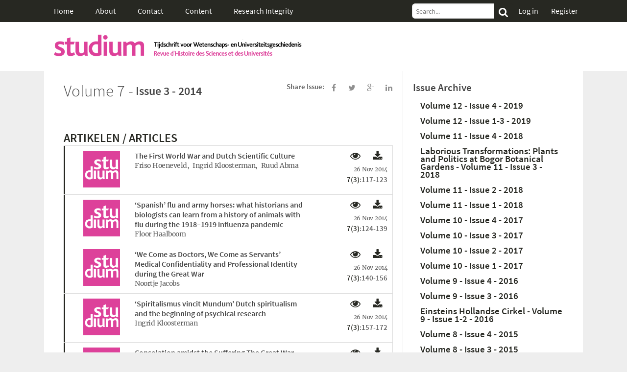

--- FILE ---
content_type: text/html;charset=UTF-8
request_url: https://triggered.edinburgh.clockss.org/ServeContent?url=http%3A%2F%2Fwww.gewina-studium.nl%2F559%2Fvolume%2F7%2Fissue%2F3%2F
body_size: 7135
content:



<!DOCTYPE html>
<!-- change itemtype https://developers.google.com/+/web/snippet/ -->
<html lang="en" itemscope itemtype="[google-item-type]">
    <head>
        <meta charset="utf-8">
        
            <title> Studium </title>
        
        <meta name="viewport" content="width=device-width, initial-scale=1.0, maximum-scale=1.0, user-scalable=no">
        <meta name="description" content="">
        <meta name="author" content="">
        <meta name="twitter:widgets:csp" content="on">
        
            



  <!-- FOR GOOGLE PLUS -->
  <meta itemprop="name" content="Studium">
  <meta itemprop="description" content="Studium: Tijdschrift voor Wetenschaps- en Universiteitsgeschiedenis | Revue d&#8217;Histoire des Sciences et des Universit&#233;s is an open access peer-reviewed academic journal which publishes articles and book reviews on the history of scholarship, science, medicine, technology and universities.Studium is the official journal of GEWINA, the Belgian-Dutch Society for the History of Science and Universities, founded in 1913.Studium does not limit itself to a particular period or field, though it does give special attention to the Low Countries and its former colonies.">

  <!-- FOR FACBOOK & LINKEDIN -->
  <meta property="og:title" content="Studium" />
  <meta property="og:description" content="Studium: Tijdschrift voor Wetenschaps- en Universiteitsgeschiedenis | Revue d&#8217;Histoire des Sciences et des Universit&#233;s is an open access peer-reviewed academic journal which publishes articles and book reviews on the history of scholarship, science, medicine, technology and universities.Studium is the official journal of GEWINA, the Belgian-Dutch Society for the History of Science and Universities, founded in 1913.Studium does not limit itself to a particular period or field, though it does give special attention to the Low Countries and its former colonies." />
  <meta property="og:url" content="http://www.gewina-studium.nl/559/volume/7/issue/3/" />
  <meta property="og:image" content="http://www.gewina-studium.nl/static/images/header.png" />


  <!-- FOR TWITTER -->
  <meta name="twitter:card" content="summary_large_image">
  <meta name="twitter:site" content="@DWCHuygens">
  <meta name="twitter:title" content="Studium">
  <meta name="twitter:description" content="Studium: Tijdschrift voor Wetenschaps- en Universiteitsgeschiedenis | Revue d&#8217;Histoire des Sciences et des Universit&#233;s is an open access peer-reviewed academic journal which publishes articles and book reviews on the history of scholarship, science, medicine, technology and universities.Studium is the official journal of GEWINA, the Belgian-Dutch Society for the History of Science and Universities, founded in 1913.Studium does not limit itself to a particular period or field, though it does give special attention to the Low Countries and its former colonies.">
  <meta name="twitter:image" content="http://www.gewina-studium.nl/static/images/header.png">


        

        <link rel="icon" href="https://triggered.edinburgh.clockss.org/ServeContent?url=http%3A%2F%2Fwww.gewina-studium.nl%2Fjms%2Fpublic%2Fjournals%2F1%2FjournalFavicon_en_US.ico" type="image/vnd.microsoft.icon" />

        
            <link type='text/css' href="https://triggered.edinburgh.clockss.org/ServeContent?url=http%3A%2F%2Fwww.gewina-studium.nl%2Fstatic%2Fcss%2Flibs%2Fjquery-ui.css" rel="stylesheet">
            <link href="https://triggered.edinburgh.clockss.org/ServeContent?url=http%3A%2F%2Fwww.gewina-studium.nl%2Fstatic%2Fcss%2Ffont-awesome.min.css" rel="stylesheet">
            <link type='text/css' href="https://triggered.edinburgh.clockss.org/ServeContent?url=http%3A%2F%2Fwww.gewina-studium.nl%2Fstatic%2Fcss%2Fjournal.css%3F2020-12-03" rel="stylesheet">
            <link href="https://triggered.edinburgh.clockss.org/ServeContent?url=http%3A%2F%2Fwww.gewina-studium.nl%2Fstatic%2Fcss%2Foverrides.css%3F2020-12-03" rel="stylesheet">
        
        
        

        
            <script src="https://triggered.edinburgh.clockss.org/ServeContent?url=http%3A%2F%2Fcdnjs.cloudflare.com%2Fajax%2Flibs%2Fjquery%2F1.9.1%2Fjquery.min.js"></script>

            <script src="https://triggered.edinburgh.clockss.org/ServeContent?url=http%3A%2F%2Fcdnjs.cloudflare.com%2Fajax%2Flibs%2Fjqueryui%2F1.12.1%2Fjquery-ui.min.js"></script>
            <script src="https://triggered.edinburgh.clockss.org/ServeContent?url=http%3A%2F%2Fcdnjs.cloudflare.com%2Fajax%2Flibs%2Fbxslider%2F4.2.15%2Fjquery.bxslider.js"></script>
            <!-- Lib JS -->
            <script src="https://triggered.edinburgh.clockss.org/ServeContent?url=http%3A%2F%2Fwww.gewina-studium.nl%2Fstatic%2Fjs%2Flibs%2Fjquery.inlineFootnotes.js"></script>
            <script src="https://triggered.edinburgh.clockss.org/ServeContent?url=http%3A%2F%2Fwww.gewina-studium.nl%2Fstatic%2Fjs%2Flibs%2Fraphael.js"></script>
            <script src="https://triggered.edinburgh.clockss.org/ServeContent?url=http%3A%2F%2Fwww.gewina-studium.nl%2Fstatic%2Fjs%2Flibs%2FrequestAnimation.js"></script>
            <script src="https://triggered.edinburgh.clockss.org/ServeContent?url=http%3A%2F%2Fwww.gewina-studium.nl%2Fstatic%2Fjs%2Flibs%2Fsocial-likes.js"></script>
            <script src="https://triggered.edinburgh.clockss.org/ServeContent?url=http%3A%2F%2Fwww.gewina-studium.nl%2Fstatic%2Fjs%2Flibs%2Funderscore-min.js"></script>
            <script src="https://triggered.edinburgh.clockss.org/ServeContent?url=http%3A%2F%2Fwww.gewina-studium.nl%2Fstatic%2Fjs%2Flibs%2Fwaypoints.js"></script>
            <script src="https://triggered.edinburgh.clockss.org/ServeContent?url=http%3A%2F%2Fwww.gewina-studium.nl%2Fstatic%2Fjs%2Flibs%2Fzepto.min.js"></script>
            <script src="https://triggered.edinburgh.clockss.org/ServeContent?url=http%3A%2F%2Fwww.gewina-studium.nl%2Fstatic%2Fjs%2Flibs%2Fjquery.te.js"></script>
            <script src="https://triggered.edinburgh.clockss.org/ServeContent?url=http%3A%2F%2Fwww.gewina-studium.nl%2Fstatic%2Fjs%2Flibs%2Ffeatherlight.js"></script>
        
    </head>

    <body>
        <header class="navigation">
  <a href="#" class="nav-button">
    <li></li>
    <li></li>
    <li></li>
  </a>
  <div class="navigation-wrapper">
    
    <ul class="navigation-ul">
    
      <li>
        <a href="https://triggered.edinburgh.clockss.org/ServeContent?url=http%3A%2F%2Fwww.gewina-studium.nl%2F">Home</a>
      </li>
      <li class="has-subnav" id="#about">
        <a href="https://triggered.edinburgh.clockss.org/ServeContent?url=http%3A%2F%2Fwww.gewina-studium.nl%2Fabout%2F" class="subnav-toggle">
          About
        </a>
        <ul class="subnav">
          <li>
            <a href="https://triggered.edinburgh.clockss.org/ServeContent?url=http%3A%2F%2Fwww.gewina-studium.nl%2Fabout%2F">About the Journal</a>
          </li>
          
          <li>
            <a href="https://triggered.edinburgh.clockss.org/ServeContent?url=http%3A%2F%2Fwww.gewina-studium.nl%2Fabout%2Feditorialteam%2F">Editorial Team</a>
          </li>
          
          
          
          <li>
            <a href="https://triggered.edinburgh.clockss.org/ServeContent?url=http%3A%2F%2Fwww.gewina-studium.nl%2Fabout%2Feditorialpolicies%2F">Editorial Policies</a>
          </li>
          
          
          <li>
            <a href="https://triggered.edinburgh.clockss.org/ServeContent?url=http%3A%2F%2Fwww.gewina-studium.nl%2Fabout%2Fsubmissions%2F">Submissions</a>
          </li>
          
          
        </ul>
      </li>
      <li>
        <a href="https://triggered.edinburgh.clockss.org/ServeContent?url=http%3A%2F%2Fwww.gewina-studium.nl%2Fcontact%2F">Contact</a>
      </li>
      
      <li class="has-subnav" id="#content">
        <a href="https://triggered.edinburgh.clockss.org/ServeContent?url=http%3A%2F%2Fwww.gewina-studium.nl%2Farticles%2F" class="subnav-toggle">
          Content
        </a>
        <ul class="subnav">
          <li>
            <a href="https://triggered.edinburgh.clockss.org/ServeContent?url=http%3A%2F%2Fwww.gewina-studium.nl%2Farticles%2F">Articles</a>
          </li>
          <li>
            <a href="https://triggered.edinburgh.clockss.org/ServeContent?url=http%3A%2F%2Fwww.gewina-studium.nl%2Fissue%2Farchive%2F">Issue Archive</a>
          </li>
          
          
        </ul>
      </li>
      
      
      
      <li>
        <a href="https://triggered.edinburgh.clockss.org/ServeContent?url=http%3A%2F%2Fwww.gewina-studium.nl%2Fabout%2Fresearch-integrity%2F">Research Integrity</a>
      </li>
      
    
    </ul>
    <div class="right-content">
      <div class="searchbar">
        <form action="https://triggered.edinburgh.clockss.org/ServeContent?url=http%3A%2F%2Fwww.gewina-studium.nl%2Farticles%2Fsearch%2F" method="POST">
          <input type='hidden' name='csrfmiddlewaretoken' value='9yz8NMy8LxpDj1GrQyTmHfKF5poDiPCz' />
          <input type="text" name="search_term" placeholder="Search...">
          <button class="fa fa-search"></button>\
        </form>
      </div>
      <div class="login-states">
        
          <span class="modal">
  <label class="login-link" for="login-modal">
    <span>Log in</span>
  </label>
  <input class="modal-state" id="login-modal" type="checkbox" />
  <span class="modal-window">
    <div class="modal-inner login">
      <label class="close-modal" for="login-modal"></label>
      <h1>Log in</h1>
      <div class="aside">
        Don&#39;t have an account? <a href="https://triggered.edinburgh.clockss.org/ServeContent?url=http%3A%2F%2Fwww.gewina-studium.nl%2Fregister">Register Here</a>
      </div>
      
      <div class="login-with-links">
        <a href="https://orcid.org/oauth/authorize?client_id=APP-VXH2IGZ6ZH7Q71L9&response_type=code&scope=/authenticate&redirect_uri=https://www.gewina-studium.nl/login/orcid/&show_login=true" class="orcid-login">
          Log in With ORCiD
        </a>
      </div>
      <br>
      
      <div class="login-centered-text">-------------- OR --------------</div>
      <form action="https://triggered.edinburgh.clockss.org/ServeContent?url=http%3A%2F%2Fwww.gewina-studium.nl%2Fauthor%2Flogin%2F" method="POST">
        <input type='hidden' name='csrfmiddlewaretoken' value='9yz8NMy8LxpDj1GrQyTmHfKF5poDiPCz' />
        <fieldset class="full-input">
          <label for="Email">
            Email/Username:
          </label>
          <input type="text" name="username">
        </fieldset>
        <fieldset class="full-input">
          <label for="Email">
            Password:
          </label>
          <input type="password" name="password">
        </fieldset>
        <div class="aside">
          You can <a href="https://triggered.edinburgh.clockss.org/ServeContent?url=http%3A%2F%2Fwww.gewina-studium.nl%2Flogin%2Freset_password%2F">reset your password here</a>
        </div>
        <input type="hidden" name"this_page" value="/559/volume/7/issue/3/">
        <button class="button-log-in" name="login" value="login">
          Log in
        </button>
      </form>
    </div>
  </span>
</span>

          
          <a class="register-link" href="https://triggered.edinburgh.clockss.org/ServeContent?url=http%3A%2F%2Fwww.gewina-studium.nl%2Fregister">
            Register
          </a>
          
        
        
      </div>
    </div>
    
  </div>
</header>

        

<section class="brand-header">
    
        <style>
            .brand-header {
              background: #ffffff
            }
            .brand-header:after {
              background: #ffffff
            }
        </style>
    

    <div class="button-collection">
        
        
    </div>
    


    <div class="logo">
        
        
            <div class="logo-wrapper" style="height:100px">
              
                  
                  
                      
                        <img class="header-logo " src="https://triggered.edinburgh.clockss.org/ServeContent?url=http%3A%2F%2Fwww.gewina-studium.nl%2Fstatic%2Fimages%2Fheader.png" alt="">
                      
              
              </div>
        
    </div>
  </section>

        <!--[if IE]>
<style type="text/css">
	.ie-alert {
	    padding: 8px 35px 8px 14px;
	    color: #c09853;
	    background-color: #f2dede !important;
	    text-shadow: 0 1px 0 rgba(255, 255, 255, 0.5);
	    background-color: #fcf8e3;
	}

	.ie-alert p {
		padding-top: 8px;
	}
</style>
<div class="col-md-12 ie-alert alert-danger" style="margin-bottom:0;">
	<p>Internet Explorer version 9 and earlier are not supported (<a href="http://www.ubiquitypress.com/site/internet_explorer/">why</a>?). Please use of a modern browser such as <a href="https://www.mozilla.org/en-US/firefox/new/?utm_source=getfirefox-com&utm_medium=referral">Firefox</a> or <a href="https://www.google.com/chrome/browser/desktop/">Chrome.</a></p>
</div>
<![endif]-->

        
<span class="about-top-waypoint"></span>
<div class="app-container">
  <div class="major-block issue-archive-body">
    <div class="multi-inline">
      <h1>
          
          Volume 7 - 
      </h1>
      <h2>Issue 3 - 2014</h2>
      <div class="aside">
        <a href="https://triggered.edinburgh.clockss.org/ServeContent?url=http%3A%2F%2Fwww.gewina-studium.nl%2Fissue%2Farchive" class="view-all-issues">
          <i class="fa fa-arrow-left"></i> Back to all issues
        </a>
      </div>
      <div class="social-likes share-article" data-counters="no" data-url="http://www.gewina-studium.nl/volume/7/issue/3/" data-title="">
        <div class="aside">Share Issue: </div>
        <a href="#" class="sharing-link facebook" title="Share link on Facebook">
          <i class="fa fa-facebook"></i>
        </a>
        <a href="#" class="sharing-link twitter" title="Share link on Twitter">
        </a>
        <a href="#" class="sharing-link plusone" title="Share link on Google+">
        </a>
        <a href="#" class="sharing-link linkedin" title="Share link on Linkedin">
        </a>
      </div>

      </div>
      
    <div class="article-type-list-block">
    
    </div>
    
      
      
      
      
      
      
      
      
      
      
      <div class="article-type-list-block">
      <h2 class="main-color-text">ARTIKELEN / ARTICLES</h2>
      <ul id="" class="">
      
      <li class="article-block">
      
      <a href="https://triggered.edinburgh.clockss.org/ServeContent?url=http%3A%2F%2Fwww.gewina-studium.nl%2Farticles%2F10.18352%2Fstudium.9829%2F">
      
        <div class="article-image">
          <img src="https://triggered.edinburgh.clockss.org/ServeContent?url=http%3A%2F%2Fwww.gewina-studium.nl%2Farticles%2Fstudium%2Fthumbs%2Fserve%2F9829%2F" alt="">
        </div>
      </a>
      <div class="article-caption">
        <div class="caption-text">
          
          <a href="https://triggered.edinburgh.clockss.org/ServeContent?url=http%3A%2F%2Fwww.gewina-studium.nl%2Farticles%2F10.18352%2Fstudium.9829%2F">
          
            <h5>
              The First World War and Dutch Scientific Culture
            </h5>
            <p class="article-author">
            
            Friso&nbsp;Hoeneveld,&nbsp;
            
            Ingrid&nbsp;Kloosterman,&nbsp;
            
            Ruud&nbsp;Abma
            
            </p>
            

          </a>
        </div>
        <div class="article-actions">
          
          <a href="https://triggered.edinburgh.clockss.org/ServeContent?url=http%3A%2F%2Fwww.gewina-studium.nl%2Farticles%2F10.18352%2Fstudium.9829%2F" class="fa fa-eye"></a>
          
          <div class="icon-with-list">
            <div href="" class="fa fa-download">
            </div>
            <ul>
               
                
                  <li>
                      <a
                          
                          href=
                          "https://triggered.edinburgh.clockss.org/ServeContent?url=http%3A%2F%2Fwww.gewina-studium.nl%2Farticles%2F10.18352%2Fstudium.9829%2Fgalley%2F10300%2Fdownload%2F">
                       XML (EN)
                    </a>
                  </li>
                
              
                
                  <li>
                      <a
                          
                              class='piwik_download'
                              data-trackThis='downloads'
                              data-category="PDF"
                              data-label=
                              "10.18352/studium.9829#10306
                               "
                          
                          href=
                          "https://triggered.edinburgh.clockss.org/ServeContent?url=http%3A%2F%2Fwww.gewina-studium.nl%2Farticles%2F10.18352%2Fstudium.9829%2Fgalley%2F10306%2Fdownload%2F">
                       PDF (EN)
                    </a>
                  </li>
                
              
            </ul>
          </div>
            <p class="article-date">
              
                26 Nov 2014
              
            </p>
          <div class="aside">
            <a href="https://triggered.edinburgh.clockss.org/ServeContent?url=http%3A%2F%2Fwww.gewina-studium.nl%2F559%2Fvolume%2F7%2Fissue%2F3%2F">7(3)</a>:117-123
          </div>
      </div>
      </li>
      
      <li class="article-block">
      
      <a href="https://triggered.edinburgh.clockss.org/ServeContent?url=http%3A%2F%2Fwww.gewina-studium.nl%2Farticles%2F10.18352%2Fstudium.9830%2F">
      
        <div class="article-image">
          <img src="https://triggered.edinburgh.clockss.org/ServeContent?url=http%3A%2F%2Fwww.gewina-studium.nl%2Farticles%2Fstudium%2Fthumbs%2Fserve%2F9830%2F" alt="">
        </div>
      </a>
      <div class="article-caption">
        <div class="caption-text">
          
          <a href="https://triggered.edinburgh.clockss.org/ServeContent?url=http%3A%2F%2Fwww.gewina-studium.nl%2Farticles%2F10.18352%2Fstudium.9830%2F">
          
            <h5>
              ‘Spanish’ flu and army horses: what historians and biologists can learn from a history of animals with flu during the 1918–1919 influenza pandemic
            </h5>
            <p class="article-author">
            
            Floor&nbsp;Haalboom
            
            </p>
            

          </a>
        </div>
        <div class="article-actions">
          
          <a href="https://triggered.edinburgh.clockss.org/ServeContent?url=http%3A%2F%2Fwww.gewina-studium.nl%2Farticles%2F10.18352%2Fstudium.9830%2F" class="fa fa-eye"></a>
          
          <div class="icon-with-list">
            <div href="" class="fa fa-download">
            </div>
            <ul>
               
                
                  <li>
                      <a
                          
                          href=
                          "https://triggered.edinburgh.clockss.org/ServeContent?url=http%3A%2F%2Fwww.gewina-studium.nl%2Farticles%2F10.18352%2Fstudium.9830%2Fgalley%2F10301%2Fdownload%2F">
                       XML (EN)
                    </a>
                  </li>
                
              
                
                  <li>
                      <a
                          
                              class='piwik_download'
                              data-trackThis='downloads'
                              data-category="PDF"
                              data-label=
                              "10.18352/studium.9830#10307
                               "
                          
                          href=
                          "https://triggered.edinburgh.clockss.org/ServeContent?url=http%3A%2F%2Fwww.gewina-studium.nl%2Farticles%2F10.18352%2Fstudium.9830%2Fgalley%2F10307%2Fdownload%2F">
                       PDF (EN)
                    </a>
                  </li>
                
              
            </ul>
          </div>
            <p class="article-date">
              
                26 Nov 2014
              
            </p>
          <div class="aside">
            <a href="https://triggered.edinburgh.clockss.org/ServeContent?url=http%3A%2F%2Fwww.gewina-studium.nl%2F559%2Fvolume%2F7%2Fissue%2F3%2F">7(3)</a>:124-139
          </div>
      </div>
      </li>
      
      <li class="article-block">
      
      <a href="https://triggered.edinburgh.clockss.org/ServeContent?url=http%3A%2F%2Fwww.gewina-studium.nl%2Farticles%2F10.18352%2Fstudium.9831%2F">
      
        <div class="article-image">
          <img src="https://triggered.edinburgh.clockss.org/ServeContent?url=http%3A%2F%2Fwww.gewina-studium.nl%2Farticles%2Fstudium%2Fthumbs%2Fserve%2F9831%2F" alt="">
        </div>
      </a>
      <div class="article-caption">
        <div class="caption-text">
          
          <a href="https://triggered.edinburgh.clockss.org/ServeContent?url=http%3A%2F%2Fwww.gewina-studium.nl%2Farticles%2F10.18352%2Fstudium.9831%2F">
          
            <h5>
              ‘We Come as Doctors, We Come as Servants’ Medical Confidentiality and Professional Identity during the Great War
            </h5>
            <p class="article-author">
            
            Noortje&nbsp;Jacobs
            
            </p>
            

          </a>
        </div>
        <div class="article-actions">
          
          <a href="https://triggered.edinburgh.clockss.org/ServeContent?url=http%3A%2F%2Fwww.gewina-studium.nl%2Farticles%2F10.18352%2Fstudium.9831%2F" class="fa fa-eye"></a>
          
          <div class="icon-with-list">
            <div href="" class="fa fa-download">
            </div>
            <ul>
               
                
                  <li>
                      <a
                          
                          href=
                          "https://triggered.edinburgh.clockss.org/ServeContent?url=http%3A%2F%2Fwww.gewina-studium.nl%2Farticles%2F10.18352%2Fstudium.9831%2Fgalley%2F10302%2Fdownload%2F">
                       XML (EN)
                    </a>
                  </li>
                
              
                
                  <li>
                      <a
                          
                              class='piwik_download'
                              data-trackThis='downloads'
                              data-category="PDF"
                              data-label=
                              "10.18352/studium.9831#10308
                               "
                          
                          href=
                          "https://triggered.edinburgh.clockss.org/ServeContent?url=http%3A%2F%2Fwww.gewina-studium.nl%2Farticles%2F10.18352%2Fstudium.9831%2Fgalley%2F10308%2Fdownload%2F">
                       PDF (EN)
                    </a>
                  </li>
                
              
            </ul>
          </div>
            <p class="article-date">
              
                26 Nov 2014
              
            </p>
          <div class="aside">
            <a href="https://triggered.edinburgh.clockss.org/ServeContent?url=http%3A%2F%2Fwww.gewina-studium.nl%2F559%2Fvolume%2F7%2Fissue%2F3%2F">7(3)</a>:140-156
          </div>
      </div>
      </li>
      
      <li class="article-block">
      
      <a href="https://triggered.edinburgh.clockss.org/ServeContent?url=http%3A%2F%2Fwww.gewina-studium.nl%2Farticles%2F10.18352%2Fstudium.9832%2F">
      
        <div class="article-image">
          <img src="https://triggered.edinburgh.clockss.org/ServeContent?url=http%3A%2F%2Fwww.gewina-studium.nl%2Farticles%2Fstudium%2Fthumbs%2Fserve%2F9832%2F" alt="">
        </div>
      </a>
      <div class="article-caption">
        <div class="caption-text">
          
          <a href="https://triggered.edinburgh.clockss.org/ServeContent?url=http%3A%2F%2Fwww.gewina-studium.nl%2Farticles%2F10.18352%2Fstudium.9832%2F">
          
            <h5>
              ‘Spiritalismus vincit Mundum’ Dutch spiritualism and the beginning of psychical research
            </h5>
            <p class="article-author">
            
            Ingrid&nbsp;Kloosterman
            
            </p>
            

          </a>
        </div>
        <div class="article-actions">
          
          <a href="https://triggered.edinburgh.clockss.org/ServeContent?url=http%3A%2F%2Fwww.gewina-studium.nl%2Farticles%2F10.18352%2Fstudium.9832%2F" class="fa fa-eye"></a>
          
          <div class="icon-with-list">
            <div href="" class="fa fa-download">
            </div>
            <ul>
               
                
                  <li>
                      <a
                          
                          href=
                          "https://triggered.edinburgh.clockss.org/ServeContent?url=http%3A%2F%2Fwww.gewina-studium.nl%2Farticles%2F10.18352%2Fstudium.9832%2Fgalley%2F10303%2Fdownload%2F">
                       XML (EN)
                    </a>
                  </li>
                
              
                
                  <li>
                      <a
                          
                              class='piwik_download'
                              data-trackThis='downloads'
                              data-category="PDF"
                              data-label=
                              "10.18352/studium.9832#10309
                               "
                          
                          href=
                          "https://triggered.edinburgh.clockss.org/ServeContent?url=http%3A%2F%2Fwww.gewina-studium.nl%2Farticles%2F10.18352%2Fstudium.9832%2Fgalley%2F10309%2Fdownload%2F">
                       PDF (EN)
                    </a>
                  </li>
                
              
            </ul>
          </div>
            <p class="article-date">
              
                26 Nov 2014
              
            </p>
          <div class="aside">
            <a href="https://triggered.edinburgh.clockss.org/ServeContent?url=http%3A%2F%2Fwww.gewina-studium.nl%2F559%2Fvolume%2F7%2Fissue%2F3%2F">7(3)</a>:157-172
          </div>
      </div>
      </li>
      
      <li class="article-block">
      
      <a href="https://triggered.edinburgh.clockss.org/ServeContent?url=http%3A%2F%2Fwww.gewina-studium.nl%2Farticles%2F10.18352%2Fstudium.9833%2F">
      
        <div class="article-image">
          <img src="https://triggered.edinburgh.clockss.org/ServeContent?url=http%3A%2F%2Fwww.gewina-studium.nl%2Farticles%2Fstudium%2Fthumbs%2Fserve%2F9833%2F" alt="">
        </div>
      </a>
      <div class="article-caption">
        <div class="caption-text">
          
          <a href="https://triggered.edinburgh.clockss.org/ServeContent?url=http%3A%2F%2Fwww.gewina-studium.nl%2Farticles%2F10.18352%2Fstudium.9833%2F">
          
            <h5>
              Consolation amidst the Suffering The Great War and its place in the history of Dutch neo-Calvinist theology
            </h5>
            <p class="article-author">
            
            Robbert&nbsp;Striekwold
            
            </p>
            

          </a>
        </div>
        <div class="article-actions">
          
          <a href="https://triggered.edinburgh.clockss.org/ServeContent?url=http%3A%2F%2Fwww.gewina-studium.nl%2Farticles%2F10.18352%2Fstudium.9833%2F" class="fa fa-eye"></a>
          
          <div class="icon-with-list">
            <div href="" class="fa fa-download">
            </div>
            <ul>
               
                
                  <li>
                      <a
                          
                          href=
                          "https://triggered.edinburgh.clockss.org/ServeContent?url=http%3A%2F%2Fwww.gewina-studium.nl%2Farticles%2F10.18352%2Fstudium.9833%2Fgalley%2F10304%2Fdownload%2F">
                       XML (EN)
                    </a>
                  </li>
                
              
                
                  <li>
                      <a
                          
                              class='piwik_download'
                              data-trackThis='downloads'
                              data-category="PDF"
                              data-label=
                              "10.18352/studium.9833#10310
                               "
                          
                          href=
                          "https://triggered.edinburgh.clockss.org/ServeContent?url=http%3A%2F%2Fwww.gewina-studium.nl%2Farticles%2F10.18352%2Fstudium.9833%2Fgalley%2F10310%2Fdownload%2F">
                       PDF (EN)
                    </a>
                  </li>
                
              
            </ul>
          </div>
            <p class="article-date">
              
                26 Nov 2014
              
            </p>
          <div class="aside">
            <a href="https://triggered.edinburgh.clockss.org/ServeContent?url=http%3A%2F%2Fwww.gewina-studium.nl%2F559%2Fvolume%2F7%2Fissue%2F3%2F">7(3)</a>:173-189
          </div>
      </div>
      </li>
      
      <li class="article-block">
      
      <a href="https://triggered.edinburgh.clockss.org/ServeContent?url=http%3A%2F%2Fwww.gewina-studium.nl%2Farticles%2F10.18352%2Fstudium.9834%2F">
      
        <div class="article-image">
          <img src="https://triggered.edinburgh.clockss.org/ServeContent?url=http%3A%2F%2Fwww.gewina-studium.nl%2Farticles%2Fstudium%2Fthumbs%2Fserve%2F9834%2F" alt="">
        </div>
      </a>
      <div class="article-caption">
        <div class="caption-text">
          
          <a href="https://triggered.edinburgh.clockss.org/ServeContent?url=http%3A%2F%2Fwww.gewina-studium.nl%2Farticles%2F10.18352%2Fstudium.9834%2F">
          
            <h5>
              Nuclei in a supersaturated solution. Utrecht chemists and the crystallization of international relations after the First World War
            </h5>
            <p class="article-author">
            
            Jorrit&nbsp;Smit
            
            </p>
            

          </a>
        </div>
        <div class="article-actions">
          
          <a href="https://triggered.edinburgh.clockss.org/ServeContent?url=http%3A%2F%2Fwww.gewina-studium.nl%2Farticles%2F10.18352%2Fstudium.9834%2F" class="fa fa-eye"></a>
          
          <div class="icon-with-list">
            <div href="" class="fa fa-download">
            </div>
            <ul>
               
                
                  <li>
                      <a
                          
                          href=
                          "https://triggered.edinburgh.clockss.org/ServeContent?url=http%3A%2F%2Fwww.gewina-studium.nl%2Farticles%2F10.18352%2Fstudium.9834%2Fgalley%2F10305%2Fdownload%2F">
                       XML (EN)
                    </a>
                  </li>
                
              
                
                  <li>
                      <a
                          
                              class='piwik_download'
                              data-trackThis='downloads'
                              data-category="PDF"
                              data-label=
                              "10.18352/studium.9834#10311
                               "
                          
                          href=
                          "https://triggered.edinburgh.clockss.org/ServeContent?url=http%3A%2F%2Fwww.gewina-studium.nl%2Farticles%2F10.18352%2Fstudium.9834%2Fgalley%2F10311%2Fdownload%2F">
                       PDF (EN)
                    </a>
                  </li>
                
              
            </ul>
          </div>
            <p class="article-date">
              
                26 Nov 2014
              
            </p>
          <div class="aside">
            <a href="https://triggered.edinburgh.clockss.org/ServeContent?url=http%3A%2F%2Fwww.gewina-studium.nl%2F559%2Fvolume%2F7%2Fissue%2F3%2F">7(3)</a>:190-208
          </div>
      </div>
      </li>
      

      </ul>
      </div>
      
      
      
      
      
      
      
      
      
      
      
      
      
      
      


  </div>
  <div class="minor-block">
    
<div class="volume-list">
  <h4>
    Issue Archive
  </h4>
  <ul class="volumes">
    
    <li class="">
      <!--<img src="/static/images/no-image.jpg" alt="">-->
      <div class="new-volume-block" style="line-height:100%; top:0px;">
        <a href="https://triggered.edinburgh.clockss.org/ServeContent?url=http%3A%2F%2Fwww.gewina-studium.nl%2F592%2Fvolume%2F12%2Fissue%2F4%2F" class="centered-text">
          <h5>
            
            Volume 12
            
                - Issue 4
            
            
                - 2019
            
            
          </h5>
        </a>
      </div>
    </li>
    
    <li class="">
      <!--<img src="/static/images/no-image.jpg" alt="">-->
      <div class="new-volume-block" style="line-height:100%; top:0px;">
        <a href="https://triggered.edinburgh.clockss.org/ServeContent?url=http%3A%2F%2Fwww.gewina-studium.nl%2F591%2Fvolume%2F12%2Fissue%2F1-3%2F" class="centered-text">
          <h5>
            
            Volume 12
            
                - Issue 1-3
            
            
                - 2019
            
            
          </h5>
        </a>
      </div>
    </li>
    
    <li class="">
      <!--<img src="/static/images/no-image.jpg" alt="">-->
      <div class="new-volume-block" style="line-height:100%; top:0px;">
        <a href="https://triggered.edinburgh.clockss.org/ServeContent?url=http%3A%2F%2Fwww.gewina-studium.nl%2F590%2Fvolume%2F11%2Fissue%2F4%2F" class="centered-text">
          <h5>
            
            Volume 11
            
                - Issue 4
            
            
                - 2018
            
            
          </h5>
        </a>
      </div>
    </li>
    
    <li class="">
      <!--<img src="/static/images/no-image.jpg" alt="">-->
      <div class="new-volume-block" style="line-height:100%; top:0px;">
        <a href="https://triggered.edinburgh.clockss.org/ServeContent?url=http%3A%2F%2Fwww.gewina-studium.nl%2F589%2Fvolume%2F11%2Fissue%2F3%2F" class="centered-text">
          <h5>
            
                Laborious Transformations: Plants and Politics at Bogor Botanical Gardens -
            
            Volume 11
            
                - Issue 3
            
            
                - 2018
            
            
          </h5>
        </a>
      </div>
    </li>
    
    <li class="">
      <!--<img src="/static/images/no-image.jpg" alt="">-->
      <div class="new-volume-block" style="line-height:100%; top:0px;">
        <a href="https://triggered.edinburgh.clockss.org/ServeContent?url=http%3A%2F%2Fwww.gewina-studium.nl%2F588%2Fvolume%2F11%2Fissue%2F2%2F" class="centered-text">
          <h5>
            
            Volume 11
            
                - Issue 2
            
            
                - 2018
            
            
          </h5>
        </a>
      </div>
    </li>
    
    <li class="">
      <!--<img src="/static/images/no-image.jpg" alt="">-->
      <div class="new-volume-block" style="line-height:100%; top:0px;">
        <a href="https://triggered.edinburgh.clockss.org/ServeContent?url=http%3A%2F%2Fwww.gewina-studium.nl%2F587%2Fvolume%2F11%2Fissue%2F1%2F" class="centered-text">
          <h5>
            
            Volume 11
            
                - Issue 1
            
            
                - 2018
            
            
          </h5>
        </a>
      </div>
    </li>
    
    <li class="">
      <!--<img src="/static/images/no-image.jpg" alt="">-->
      <div class="new-volume-block" style="line-height:100%; top:0px;">
        <a href="https://triggered.edinburgh.clockss.org/ServeContent?url=http%3A%2F%2Fwww.gewina-studium.nl%2F585%2Fvolume%2F10%2Fissue%2F4%2F" class="centered-text">
          <h5>
            
            Volume 10
            
                - Issue 4
            
            
                - 2017
            
            
          </h5>
        </a>
      </div>
    </li>
    
    <li class="">
      <!--<img src="/static/images/no-image.jpg" alt="">-->
      <div class="new-volume-block" style="line-height:100%; top:0px;">
        <a href="https://triggered.edinburgh.clockss.org/ServeContent?url=http%3A%2F%2Fwww.gewina-studium.nl%2F586%2Fvolume%2F10%2Fissue%2F3%2F" class="centered-text">
          <h5>
            
            Volume 10
            
                - Issue 3
            
            
                - 2017
            
            
          </h5>
        </a>
      </div>
    </li>
    
    <li class="">
      <!--<img src="/static/images/no-image.jpg" alt="">-->
      <div class="new-volume-block" style="line-height:100%; top:0px;">
        <a href="https://triggered.edinburgh.clockss.org/ServeContent?url=http%3A%2F%2Fwww.gewina-studium.nl%2F584%2Fvolume%2F10%2Fissue%2F2%2F" class="centered-text">
          <h5>
            
            Volume 10
            
                - Issue 2
            
            
                - 2017
            
            
          </h5>
        </a>
      </div>
    </li>
    
    <li class="">
      <!--<img src="/static/images/no-image.jpg" alt="">-->
      <div class="new-volume-block" style="line-height:100%; top:0px;">
        <a href="https://triggered.edinburgh.clockss.org/ServeContent?url=http%3A%2F%2Fwww.gewina-studium.nl%2F583%2Fvolume%2F10%2Fissue%2F1%2F" class="centered-text">
          <h5>
            
            Volume 10
            
                - Issue 1
            
            
                - 2017
            
            
          </h5>
        </a>
      </div>
    </li>
    
    <li class="">
      <!--<img src="/static/images/no-image.jpg" alt="">-->
      <div class="new-volume-block" style="line-height:100%; top:0px;">
        <a href="https://triggered.edinburgh.clockss.org/ServeContent?url=http%3A%2F%2Fwww.gewina-studium.nl%2F582%2Fvolume%2F9%2Fissue%2F4%2F" class="centered-text">
          <h5>
            
            Volume 9
            
                - Issue 4
            
            
                - 2016
            
            
          </h5>
        </a>
      </div>
    </li>
    
    <li class="">
      <!--<img src="/static/images/no-image.jpg" alt="">-->
      <div class="new-volume-block" style="line-height:100%; top:0px;">
        <a href="https://triggered.edinburgh.clockss.org/ServeContent?url=http%3A%2F%2Fwww.gewina-studium.nl%2F581%2Fvolume%2F9%2Fissue%2F3%2F" class="centered-text">
          <h5>
            
            Volume 9
            
                - Issue 3
            
            
                - 2016
            
            
          </h5>
        </a>
      </div>
    </li>
    
    <li class="">
      <!--<img src="/static/images/no-image.jpg" alt="">-->
      <div class="new-volume-block" style="line-height:100%; top:0px;">
        <a href="https://triggered.edinburgh.clockss.org/ServeContent?url=http%3A%2F%2Fwww.gewina-studium.nl%2F580%2Fvolume%2F9%2Fissue%2F1-2%2F" class="centered-text">
          <h5>
            
                Einsteins Hollandse Cirkel -
            
            Volume 9
            
                - Issue 1-2
            
            
                - 2016
            
            
          </h5>
        </a>
      </div>
    </li>
    
    <li class="">
      <!--<img src="/static/images/no-image.jpg" alt="">-->
      <div class="new-volume-block" style="line-height:100%; top:0px;">
        <a href="https://triggered.edinburgh.clockss.org/ServeContent?url=http%3A%2F%2Fwww.gewina-studium.nl%2F579%2Fvolume%2F8%2Fissue%2F4%2F" class="centered-text">
          <h5>
            
            Volume 8
            
                - Issue 4
            
            
                - 2015
            
            
          </h5>
        </a>
      </div>
    </li>
    
    <li class="">
      <!--<img src="/static/images/no-image.jpg" alt="">-->
      <div class="new-volume-block" style="line-height:100%; top:0px;">
        <a href="https://triggered.edinburgh.clockss.org/ServeContent?url=http%3A%2F%2Fwww.gewina-studium.nl%2F578%2Fvolume%2F8%2Fissue%2F3%2F" class="centered-text">
          <h5>
            
            Volume 8
            
                - Issue 3
            
            
                - 2015
            
            
          </h5>
        </a>
      </div>
    </li>
    
    <li class="">
      <!--<img src="/static/images/no-image.jpg" alt="">-->
      <div class="new-volume-block" style="line-height:100%; top:0px;">
        <a href="https://triggered.edinburgh.clockss.org/ServeContent?url=http%3A%2F%2Fwww.gewina-studium.nl%2F577%2Fvolume%2F8%2Fissue%2F2%2F" class="centered-text">
          <h5>
            
            Volume 8
            
                - Issue 2
            
            
                - 2015
            
            
          </h5>
        </a>
      </div>
    </li>
    
    <li class="">
      <!--<img src="/static/images/no-image.jpg" alt="">-->
      <div class="new-volume-block" style="line-height:100%; top:0px;">
        <a href="https://triggered.edinburgh.clockss.org/ServeContent?url=http%3A%2F%2Fwww.gewina-studium.nl%2F574%2Fvolume%2F8%2Fissue%2F1%2F" class="centered-text">
          <h5>
            
            Volume 8
            
                - Issue 1
            
            
                - 2015
            
            
          </h5>
        </a>
      </div>
    </li>
    
    <li class="">
      <!--<img src="/static/images/no-image.jpg" alt="">-->
      <div class="new-volume-block" style="line-height:100%; top:0px;">
        <a href="https://triggered.edinburgh.clockss.org/ServeContent?url=http%3A%2F%2Fwww.gewina-studium.nl%2F564%2Fvolume%2F7%2Fissue%2F4-2014%2F" class="centered-text">
          <h5>
            
            Volume 7
            
                - Issue 4-2014
            
            
            
          </h5>
        </a>
      </div>
    </li>
    
    <li class="">
      <!--<img src="/static/images/no-image.jpg" alt="">-->
      <div class="new-volume-block" style="line-height:100%; top:0px;">
        <a href="https://triggered.edinburgh.clockss.org/ServeContent?url=http%3A%2F%2Fwww.gewina-studium.nl%2F559%2Fvolume%2F7%2Fissue%2F3%2F" class="centered-text">
          <h5>
            
            Volume 7
            
                - Issue 3
            
            
                - 2014
            
            
          </h5>
        </a>
      </div>
    </li>
    
    <li class="">
      <!--<img src="/static/images/no-image.jpg" alt="">-->
      <div class="new-volume-block" style="line-height:100%; top:0px;">
        <a href="https://triggered.edinburgh.clockss.org/ServeContent?url=http%3A%2F%2Fwww.gewina-studium.nl%2F531%2Fvolume%2F7%2Fissue%2F2%2F" class="centered-text">
          <h5>
            
            Volume 7
            
                - Issue 2
            
            
                - 2014
            
            
          </h5>
        </a>
      </div>
    </li>
    
    <li class="">
      <!--<img src="/static/images/no-image.jpg" alt="">-->
      <div class="new-volume-block" style="line-height:100%; top:0px;">
        <a href="https://triggered.edinburgh.clockss.org/ServeContent?url=http%3A%2F%2Fwww.gewina-studium.nl%2F522%2Fvolume%2F7%2Fissue%2F1%2F" class="centered-text">
          <h5>
            
            Volume 7
            
                - Issue 1
            
            
                - 2014
            
            
          </h5>
        </a>
      </div>
    </li>
    
    <li class="">
      <!--<img src="/static/images/no-image.jpg" alt="">-->
      <div class="new-volume-block" style="line-height:100%; top:0px;">
        <a href="https://triggered.edinburgh.clockss.org/ServeContent?url=http%3A%2F%2Fwww.gewina-studium.nl%2F512%2Fvolume%2F6%2Fissue%2F3-4%2F" class="centered-text">
          <h5>
            
                Dubbelnummer ter gelegenheid van 100 jaar Genootschap Gewina -
            
            Volume 6
            
                - Issue 3-4
            
            
                - 2013
            
            
          </h5>
        </a>
      </div>
    </li>
    
    <li class="">
      <!--<img src="/static/images/no-image.jpg" alt="">-->
      <div class="new-volume-block" style="line-height:100%; top:0px;">
        <a href="https://triggered.edinburgh.clockss.org/ServeContent?url=http%3A%2F%2Fwww.gewina-studium.nl%2F505%2Fvolume%2F6%2Fissue%2F2%2F" class="centered-text">
          <h5>
            
            Volume 6
            
                - Issue 2
            
            
                - 2013
            
            
          </h5>
        </a>
      </div>
    </li>
    
    <li class="">
      <!--<img src="/static/images/no-image.jpg" alt="">-->
      <div class="new-volume-block" style="line-height:100%; top:0px;">
        <a href="https://triggered.edinburgh.clockss.org/ServeContent?url=http%3A%2F%2Fwww.gewina-studium.nl%2F503%2Fvolume%2F6%2Fissue%2F1%2F" class="centered-text">
          <h5>
            
            Volume 6
            
                - Issue 1
            
            
                - 2013
            
            
          </h5>
        </a>
      </div>
    </li>
    
    <li class="">
      <!--<img src="/static/images/no-image.jpg" alt="">-->
      <div class="new-volume-block" style="line-height:100%; top:0px;">
        <a href="https://triggered.edinburgh.clockss.org/ServeContent?url=http%3A%2F%2Fwww.gewina-studium.nl%2F486%2Fvolume%2F5%2Fissue%2F4-2012%2F" class="centered-text">
          <h5>
            
            Volume 5
            
                - Issue 4-2012
            
            
            
          </h5>
        </a>
      </div>
    </li>
    
    <li class="">
      <!--<img src="/static/images/no-image.jpg" alt="">-->
      <div class="new-volume-block" style="line-height:100%; top:0px;">
        <a href="https://triggered.edinburgh.clockss.org/ServeContent?url=http%3A%2F%2Fwww.gewina-studium.nl%2F483%2Fvolume%2F5%2Fissue%2F3-2012%2F" class="centered-text">
          <h5>
            
            Volume 5
            
                - Issue 3-2012
            
            
            
          </h5>
        </a>
      </div>
    </li>
    
    <li class="">
      <!--<img src="/static/images/no-image.jpg" alt="">-->
      <div class="new-volume-block" style="line-height:100%; top:0px;">
        <a href="https://triggered.edinburgh.clockss.org/ServeContent?url=http%3A%2F%2Fwww.gewina-studium.nl%2F477%2Fvolume%2F5%2Fissue%2F2%2F" class="centered-text">
          <h5>
            
            Volume 5
            
                - Issue 2
            
            
                - 2012
            
            
          </h5>
        </a>
      </div>
    </li>
    
    <li class="">
      <!--<img src="/static/images/no-image.jpg" alt="">-->
      <div class="new-volume-block" style="line-height:100%; top:0px;">
        <a href="https://triggered.edinburgh.clockss.org/ServeContent?url=http%3A%2F%2Fwww.gewina-studium.nl%2F473%2Fvolume%2F5%2Fissue%2F1%2F" class="centered-text">
          <h5>
            
            Volume 5
            
                - Issue 1
            
            
                - 2012
            
            
          </h5>
        </a>
      </div>
    </li>
    
    <li class="">
      <!--<img src="/static/images/no-image.jpg" alt="">-->
      <div class="new-volume-block" style="line-height:100%; top:0px;">
        <a href="https://triggered.edinburgh.clockss.org/ServeContent?url=http%3A%2F%2Fwww.gewina-studium.nl%2F272%2Fvolume%2F4%2Fissue%2F4-2011%2F" class="centered-text">
          <h5>
            
            Volume 4
            
                - Issue 4-2011
            
            
            
          </h5>
        </a>
      </div>
    </li>
    
    <li class="">
      <!--<img src="/static/images/no-image.jpg" alt="">-->
      <div class="new-volume-block" style="line-height:100%; top:0px;">
        <a href="https://triggered.edinburgh.clockss.org/ServeContent?url=http%3A%2F%2Fwww.gewina-studium.nl%2F268%2Fvolume%2F4%2Fissue%2F3%2F" class="centered-text">
          <h5>
            
            Volume 4
            
                - Issue 3
            
            
                - 2011
            
            
          </h5>
        </a>
      </div>
    </li>
    
    <li class="">
      <!--<img src="/static/images/no-image.jpg" alt="">-->
      <div class="new-volume-block" style="line-height:100%; top:0px;">
        <a href="https://triggered.edinburgh.clockss.org/ServeContent?url=http%3A%2F%2Fwww.gewina-studium.nl%2F269%2Fvolume%2F4%2Fissue%2F2%2F" class="centered-text">
          <h5>
            
            Volume 4
            
                - Issue 2
            
            
                - 2011
            
            
          </h5>
        </a>
      </div>
    </li>
    
    <li class="">
      <!--<img src="/static/images/no-image.jpg" alt="">-->
      <div class="new-volume-block" style="line-height:100%; top:0px;">
        <a href="https://triggered.edinburgh.clockss.org/ServeContent?url=http%3A%2F%2Fwww.gewina-studium.nl%2F271%2Fvolume%2F4%2Fissue%2F1%2F" class="centered-text">
          <h5>
            
            Volume 4
            
                - Issue 1
            
            
                - 2011
            
            
          </h5>
        </a>
      </div>
    </li>
    
    <li class="">
      <!--<img src="/static/images/no-image.jpg" alt="">-->
      <div class="new-volume-block" style="line-height:100%; top:0px;">
        <a href="https://triggered.edinburgh.clockss.org/ServeContent?url=http%3A%2F%2Fwww.gewina-studium.nl%2F234%2Fvolume%2F3%2Fissue%2F4%2F" class="centered-text">
          <h5>
            
            Volume 3
            
                - Issue 4
            
            
                - 2010
            
            
          </h5>
        </a>
      </div>
    </li>
    
    <li class="">
      <!--<img src="/static/images/no-image.jpg" alt="">-->
      <div class="new-volume-block" style="line-height:100%; top:0px;">
        <a href="https://triggered.edinburgh.clockss.org/ServeContent?url=http%3A%2F%2Fwww.gewina-studium.nl%2F233%2Fvolume%2F3%2Fissue%2F3%2F" class="centered-text">
          <h5>
            
            Volume 3
            
                - Issue 3
            
            
                - 2010
            
            
          </h5>
        </a>
      </div>
    </li>
    
    <li class="">
      <!--<img src="/static/images/no-image.jpg" alt="">-->
      <div class="new-volume-block" style="line-height:100%; top:0px;">
        <a href="https://triggered.edinburgh.clockss.org/ServeContent?url=http%3A%2F%2Fwww.gewina-studium.nl%2F232%2Fvolume%2F3%2Fissue%2F2%2F" class="centered-text">
          <h5>
            
            Volume 3
            
                - Issue 2
            
            
                - 2010
            
            
          </h5>
        </a>
      </div>
    </li>
    
    <li class="">
      <!--<img src="/static/images/no-image.jpg" alt="">-->
      <div class="new-volume-block" style="line-height:100%; top:0px;">
        <a href="https://triggered.edinburgh.clockss.org/ServeContent?url=http%3A%2F%2Fwww.gewina-studium.nl%2F231%2Fvolume%2F3%2Fissue%2F1%2F" class="centered-text">
          <h5>
            
            Volume 3
            
                - Issue 1
            
            
                - 2010
            
            
          </h5>
        </a>
      </div>
    </li>
    
    <li class="">
      <!--<img src="/static/images/no-image.jpg" alt="">-->
      <div class="new-volume-block" style="line-height:100%; top:0px;">
        <a href="https://triggered.edinburgh.clockss.org/ServeContent?url=http%3A%2F%2Fwww.gewina-studium.nl%2F230%2Fvolume%2F2%2Fissue%2F4%2F" class="centered-text">
          <h5>
            
            Volume 2
            
                - Issue 4
            
            
                - 2009
            
            
          </h5>
        </a>
      </div>
    </li>
    
    <li class="">
      <!--<img src="/static/images/no-image.jpg" alt="">-->
      <div class="new-volume-block" style="line-height:100%; top:0px;">
        <a href="https://triggered.edinburgh.clockss.org/ServeContent?url=http%3A%2F%2Fwww.gewina-studium.nl%2F229%2Fvolume%2F2%2Fissue%2F3%2F" class="centered-text">
          <h5>
            
            Volume 2
            
                - Issue 3
            
            
                - 2009
            
            
          </h5>
        </a>
      </div>
    </li>
    
    <li class="">
      <!--<img src="/static/images/no-image.jpg" alt="">-->
      <div class="new-volume-block" style="line-height:100%; top:0px;">
        <a href="https://triggered.edinburgh.clockss.org/ServeContent?url=http%3A%2F%2Fwww.gewina-studium.nl%2F228%2Fvolume%2F2%2Fissue%2F2%2F" class="centered-text">
          <h5>
            
            Volume 2
            
                - Issue 2
            
            
                - 2009
            
            
          </h5>
        </a>
      </div>
    </li>
    
    <li class="">
      <!--<img src="/static/images/no-image.jpg" alt="">-->
      <div class="new-volume-block" style="line-height:100%; top:0px;">
        <a href="https://triggered.edinburgh.clockss.org/ServeContent?url=http%3A%2F%2Fwww.gewina-studium.nl%2F227%2Fvolume%2F2%2Fissue%2F1%2F" class="centered-text">
          <h5>
            
            Volume 2
            
                - Issue 1
            
            
                - 2009
            
            
          </h5>
        </a>
      </div>
    </li>
    
    <li class="">
      <!--<img src="/static/images/no-image.jpg" alt="">-->
      <div class="new-volume-block" style="line-height:100%; top:0px;">
        <a href="https://triggered.edinburgh.clockss.org/ServeContent?url=http%3A%2F%2Fwww.gewina-studium.nl%2F226%2Fvolume%2F1%2Fissue%2F4%2F" class="centered-text">
          <h5>
            
            Volume 1
            
                - Issue 4
            
            
                - 2008
            
            
          </h5>
        </a>
      </div>
    </li>
    
    <li class="">
      <!--<img src="/static/images/no-image.jpg" alt="">-->
      <div class="new-volume-block" style="line-height:100%; top:0px;">
        <a href="https://triggered.edinburgh.clockss.org/ServeContent?url=http%3A%2F%2Fwww.gewina-studium.nl%2F225%2Fvolume%2F1%2Fissue%2F3%2F" class="centered-text">
          <h5>
            
            Volume 1
            
                - Issue 3
            
            
                - 2008
            
            
          </h5>
        </a>
      </div>
    </li>
    
    <li class="">
      <!--<img src="/static/images/no-image.jpg" alt="">-->
      <div class="new-volume-block" style="line-height:100%; top:0px;">
        <a href="https://triggered.edinburgh.clockss.org/ServeContent?url=http%3A%2F%2Fwww.gewina-studium.nl%2F224%2Fvolume%2F1%2Fissue%2F2%2F" class="centered-text">
          <h5>
            
            Volume 1
            
                - Issue 2
            
            
                - 2008
            
            
          </h5>
        </a>
      </div>
    </li>
    
    <li class="">
      <!--<img src="/static/images/no-image.jpg" alt="">-->
      <div class="new-volume-block" style="line-height:100%; top:0px;">
        <a href="https://triggered.edinburgh.clockss.org/ServeContent?url=http%3A%2F%2Fwww.gewina-studium.nl%2F223%2Fvolume%2F1%2Fissue%2F1%2F" class="centered-text">
          <h5>
            
            Volume 1
            
                - Issue 1
            
            
                - 2008
            
            
          </h5>
        </a>
      </div>
    </li>
    
  </ul>
</div>

  </div>
</div>


        <div class="footer">
  <div class="outer-container">
    <ul class="footer-info">
      <li>
        
        E-ISSN: 2212-7283
        
      </li>
      
      
      <li>
         <a href="https://triggered.edinburgh.clockss.org/ServeContent?url=http%3A%2F%2Fwww.gewina-studium.nl%2Fabout%2Ft-and-c%2F">Terms and Conditions</a>
      </li>
      
      
      <li>
                <a href="https://triggered.edinburgh.clockss.org/ServeContent?url=http%3A%2F%2Fwww.gewina-studium.nl%2Fabout%2Fprivacy-policy%2F">Privacy Policy</a>
      </li>
      
      <li>
        
          P-ISSN: 1876-9055 | Published by <a href="http://www.gewina.nl/" target="_blank">Gewina</a> | Supported by Utrecht University Library Open Access Journals and <a href="http://www.huygens.knaw.nl/" target="_blank">Huygens ING (KNAW)</a><br>
        
      </li>
    </ul>

<!-- Google Analytics -->
  <script type="text/javascript">

    // import GA analytics code for UbP - use this newer version for UbP
    (function(i,s,o,g,r,a,m){i['GoogleAnalyticsObject']=r;i[r]=i[r]||function(){
    (i[r].q=i[r].q||[]).push(arguments)},i[r].l=1*new Date();a=s.createElement(o),
    m=s.getElementsByTagName(o)[0];a.async=1;a.src=g;m.parentNode.insertBefore(a,m)
    })(window,document,'script','//www.google-analytics.com/analytics.js','ga');

    // settings for Ubiquity Press analytics account
    ga('create', 'UA-12088841-6', 'auto');
    ga('send', 'pageview');
    ga('set', 'anonymizeIp', true);
  </script>
  <!-- End Google Analytics -->

  <!-- Piwik -->
  <script type="text/javascript">
    var _paq = _paq || [];
     _paq.push(['trackPageView']);
    _paq.push(['enableLinkTracking']);
          (function() {
    var u=(("https:" == document.location.protocol) ? "https" : "http") + "://piwik.ubiquity.press/";
    _paq.push(['setTrackerUrl', u+'piwik.php']);
    _paq.push(['setSiteId', "68"]);
    var d=document, g=d.createElement('script'), s=d.getElementsByTagName('script')[0]; g.type='text/javascript';
    g.defer=true; g.async=true; g.src=u+'piwik.js'; s.parentNode.insertBefore(g,s);
    })();
   </script>

  <noscript><p><img src="http://piwik.ubiquity.press/piwik.php?idsite=Array"
                    style="border:0;"
                    alt="" /></p></noscript>
  <!-- End Piwik Code -->
  </div>
</div>


        
            <script src="https://triggered.edinburgh.clockss.org/ServeContent?url=http%3A%2F%2Fwww.gewina-studium.nl%2Fstatic%2Fjs%2Fjournals%2Ffootnotes.js"></script>
            <script src="https://triggered.edinburgh.clockss.org/ServeContent?url=http%3A%2F%2Fwww.gewina-studium.nl%2Fstatic%2Fjs%2Fjournals%2Fresponsive.js"></script>
            <script src="https://triggered.edinburgh.clockss.org/ServeContent?url=http%3A%2F%2Fwww.gewina-studium.nl%2Fstatic%2Fjs%2Fjournals%2Fscroll-events.js"></script>
            <script src="https://triggered.edinburgh.clockss.org/ServeContent?url=http%3A%2F%2Fwww.gewina-studium.nl%2Fstatic%2Fjs%2Fjournals%2Fsharing.js"></script>
            <script src="https://triggered.edinburgh.clockss.org/ServeContent?url=http%3A%2F%2Fwww.gewina-studium.nl%2Fstatic%2Fjs%2Fjournals%2Fslider.js"></script>
            <script src="https://triggered.edinburgh.clockss.org/ServeContent?url=http%3A%2F%2Fwww.gewina-studium.nl%2Fstatic%2Fjs%2Fjournals%2Ftabs.js"></script>
            <script src="https://triggered.edinburgh.clockss.org/ServeContent?url=http%3A%2F%2Fwww.gewina-studium.nl%2Fstatic%2Fjs%2Fjournals%2Ftooltips.js"></script>
            <script src="https://triggered.edinburgh.clockss.org/ServeContent?url=http%3A%2F%2Fwww.gewina-studium.nl%2Fstatic%2Fjs%2Fjournals%2Farticle-click-events.js"></script>

            <!-- Application JS -->
            <script src="https://triggered.edinburgh.clockss.org/ServeContent?url=http%3A%2F%2Fwww.gewina-studium.nl%2Fstatic%2Fjs%2Fapplication.js"></script>
            <script src="https://triggered.edinburgh.clockss.org/ServeContent?url=http%3A%2F%2Fwww.gewina-studium.nl%2Fstatic%2Fjs%2Fup.js"></script>
            <script src="https://triggered.edinburgh.clockss.org/ServeContent?url=http%3A%2F%2Fwww.gewina-studium.nl%2Fstatic%2Fjs%2Fcite.js"></script>

            <script type="text/javascript">
                /* * * CONFIGURATION VARIABLES: EDIT BEFORE PASTING INTO YOUR WEBPAGE * * */
                
                    var disqus_shortname = 'up-studium';
                

                /* * * DON'T EDIT BELOW THIS LINE * * */
                (function () {
                    var s = document.createElement('script'); s.async = true;
                    s.type = 'text/javascript';
                    s.src = 'https://' + disqus_shortname + '.disqus.com/count.js';
                    (document.getElementsByTagName('HEAD')[0] || document.getElementsByTagName('BODY')[0]).appendChild(s);
                }());
            </script>

            <!-- Twitter -->
            <script>
                window.twttr = (function(d, s, id) {

                    var js, fjs = d.getElementsByTagName(s)[0],

                    t = window.twttr || {};

                    if (d.getElementById(id)) return t;

                    js = d.createElement(s);
                    js.id = id;
                    js.src = "https://platform.twitter.com/widgets.js";
                    fjs.parentNode.insertBefore(js, fjs);

                    t._e = [];
                    t.ready = function(f) {
                        t._e.push(f);
                    };

                    return t;
                }(document, "script", "twitter-wjs"));
            </script>
            <!-- End Twitter -->

            <script src="//s7.addthis.com/js/300/addthis_widget.js#pubid=ra-54b7cd1d2fa14b20"></script>
        
    </body>
</html>


--- FILE ---
content_type: text/css; charset=utf-8
request_url: https://triggered.edinburgh.clockss.org/ServeContent?url=https%3A%2F%2Ffonts.googleapis.com%2Fcss%3Ffamily%3DSource%2BSans%2BPro%3A300%2C400%2C600%2C700%2C300italic%2C400italic%2C600italic%7CMerriweather%3A400%2C300%2C700%2C300italic%2C400italic%2C700italic
body_size: 4563
content:
@font-face {
  font-family: 'Merriweather';
  font-style: normal;
  font-weight: 300;
  src: local('Merriweather Light'), local('Merriweather-Light'), url('https://triggered.edinburgh.clockss.org/ServeContent?url=https%3A%2F%2Ffonts.gstatic.com%2Fs%2Fmerriweather%2Fv13%2FZvcMqxEwPfh2qDWBPxn6ngV_pQ1T3xN3K1c3sB361us.ttf') format('truetype');
}
@font-face {
  font-family: 'Merriweather';
  font-style: normal;
  font-weight: 400;
  src: local('Merriweather'), local('Merriweather-Regular'), url('https://triggered.edinburgh.clockss.org/ServeContent?url=https%3A%2F%2Ffonts.gstatic.com%2Fs%2Fmerriweather%2Fv13%2FRFda8w1V0eDZheqfcyQ4EInF5uFdDttMLvmWuJdhhgs.ttf') format('truetype');
}
@font-face {
  font-family: 'Merriweather';
  font-style: normal;
  font-weight: 700;
  src: local('Merriweather Bold'), local('Merriweather-Bold'), url('https://triggered.edinburgh.clockss.org/ServeContent?url=https%3A%2F%2Ffonts.gstatic.com%2Fs%2Fmerriweather%2Fv13%2FZvcMqxEwPfh2qDWBPxn6nn06qf9KHRHwsVx7iw5MXmY.ttf') format('truetype');
}
@font-face {
  font-family: 'Merriweather';
  font-style: italic;
  font-weight: 300;
  src: local('Merriweather Light Italic'), local('Merriweather-LightItalic'), url('https://triggered.edinburgh.clockss.org/ServeContent?url=https%3A%2F%2Ffonts.gstatic.com%2Fs%2Fmerriweather%2Fv13%2FEYh7Vl4ywhowqULgRdYwIH3uxQAI1Bvm-GxtFNy4yl0.ttf') format('truetype');
}
@font-face {
  font-family: 'Merriweather';
  font-style: italic;
  font-weight: 400;
  src: local('Merriweather Italic'), local('Merriweather-Italic'), url('https://triggered.edinburgh.clockss.org/ServeContent?url=https%3A%2F%2Ffonts.gstatic.com%2Fs%2Fmerriweather%2Fv13%2FSo5lHxHT37p2SS4-t60SlCtfYakCkPqOMDce0h_3gD8.ttf') format('truetype');
}
@font-face {
  font-family: 'Merriweather';
  font-style: italic;
  font-weight: 700;
  src: local('Merriweather Bold Italic'), local('Merriweather-BoldItalic'), url('https://triggered.edinburgh.clockss.org/ServeContent?url=https%3A%2F%2Ffonts.gstatic.com%2Fs%2Fmerriweather%2Fv13%2FEYh7Vl4ywhowqULgRdYwICxQL91WRy8t8mPvAX_dIgA.ttf') format('truetype');
}
@font-face {
  font-family: 'Source Sans Pro';
  font-style: normal;
  font-weight: 300;
  src: local('Source Sans Pro Light'), local('SourceSansPro-Light'), url('https://triggered.edinburgh.clockss.org/ServeContent?url=https%3A%2F%2Ffonts.gstatic.com%2Fs%2Fsourcesanspro%2Fv9%2FtoadOcfmlt9b38dHJxOBGMw1o1eFRj7wYC6JbISqOjY.ttf') format('truetype');
}
@font-face {
  font-family: 'Source Sans Pro';
  font-style: normal;
  font-weight: 400;
  src: local('Source Sans Pro'), local('SourceSansPro-Regular'), url('https://triggered.edinburgh.clockss.org/ServeContent?url=https%3A%2F%2Ffonts.gstatic.com%2Fs%2Fsourcesanspro%2Fv9%2FODelI1aHBYDBqgeIAH2zlNzbP97U9sKh0jjxbPbfOKg.ttf') format('truetype');
}
@font-face {
  font-family: 'Source Sans Pro';
  font-style: normal;
  font-weight: 600;
  src: local('Source Sans Pro Semibold'), local('SourceSansPro-Semibold'), url('https://triggered.edinburgh.clockss.org/ServeContent?url=https%3A%2F%2Ffonts.gstatic.com%2Fs%2Fsourcesanspro%2Fv9%2FtoadOcfmlt9b38dHJxOBGNNE-IuDiR70wI4zXaKqWCM.ttf') format('truetype');
}
@font-face {
  font-family: 'Source Sans Pro';
  font-style: normal;
  font-weight: 700;
  src: local('Source Sans Pro Bold'), local('SourceSansPro-Bold'), url('https://triggered.edinburgh.clockss.org/ServeContent?url=https%3A%2F%2Ffonts.gstatic.com%2Fs%2Fsourcesanspro%2Fv9%2FtoadOcfmlt9b38dHJxOBGLsbIrGiHa6JIepkyt5c0A0.ttf') format('truetype');
}
@font-face {
  font-family: 'Source Sans Pro';
  font-style: italic;
  font-weight: 300;
  src: local('Source Sans Pro Light Italic'), local('SourceSansPro-LightIt'), url('https://triggered.edinburgh.clockss.org/ServeContent?url=https%3A%2F%2Ffonts.gstatic.com%2Fs%2Fsourcesanspro%2Fv9%2FfpTVHK8qsXbIeTHTrnQH6Iue0YgdIF4L_q7PS4yTQOQ.ttf') format('truetype');
}
@font-face {
  font-family: 'Source Sans Pro';
  font-style: italic;
  font-weight: 400;
  src: local('Source Sans Pro Italic'), local('SourceSansPro-It'), url('https://triggered.edinburgh.clockss.org/ServeContent?url=https%3A%2F%2Ffonts.gstatic.com%2Fs%2Fsourcesanspro%2Fv9%2FM2Jd71oPJhLKp0zdtTvoM0DauxaEVho0aInXGvhmB4k.ttf') format('truetype');
}
@font-face {
  font-family: 'Source Sans Pro';
  font-style: italic;
  font-weight: 600;
  src: local('Source Sans Pro Semibold Italic'), local('SourceSansPro-SemiboldIt'), url('https://triggered.edinburgh.clockss.org/ServeContent?url=https%3A%2F%2Ffonts.gstatic.com%2Fs%2Fsourcesanspro%2Fv9%2FfpTVHK8qsXbIeTHTrnQH6EfrksRSinjQUrHtm_nW72g.ttf') format('truetype');
}


--- FILE ---
content_type: application/javascript;charset=UTF-8
request_url: https://triggered.edinburgh.clockss.org/ServeContent?url=http%3A%2F%2Fwww.gewina-studium.nl%2Fstatic%2Fjs%2Fup.js
body_size: 4538
content:
function mathjax() {
	if ((window.unsafeWindow == null ? window : unsafeWindow).MathJax == null) {

		var e = $(".tex-math");
		var mml = $(".mathml");
		if (e.length > 0) {

		  	// replace the contents of these elements with a modified version
		  	var patt = /\\\[[\s\S]*\\\]/m
		  	var inline_patt = /\\\([\s\S]*\\\)/m
		  	e.map(function(idx, de) {
		  		var m = de.innerHTML.match(patt);
		  		if(m) {
			  		de.innerHTML = m[0];
		  		}
		  		else {
		  			var m2 = de.innerHTML.match(inline_patt);
		  			if(m2) {
				  		de.innerHTML = m2[0];
		  			}
		  		}
		  	});

		  	var script = document.createElement("script");
            var config = 'MathJax.Hub.Config({' +
                                            'extensions: ["tex2jax.js"],' +
                                            'jax: ["input/TeX","output/HTML-CSS"],' +
                                            '"HTML-CSS": { scale: 100, minScaleAdjust: 100 },' +
                                            'processClass: "tex-math",' +
                                            'menuSettings: { zoom: "Hover" },' +
                                    '});' +
                                    'MathJax.Hub.Startup.onload();';
			if (window.opera) {
				script.innerHTML = config
			}
			else {
				script.text = config
			}
			script.src = "//cdn.mathjax.org/mathjax/latest/MathJax.js?config=TeX-AMS-MML_HTML";
			document.getElementsByTagName("head")[0].appendChild(script);

			// do some selection of the element here
			e.removeClass('hidden');

			// hide mml elements
			elements = document.getElementsByClassName('mathml')
			for (var i = 0; i < elements.length; i ++){
				elements[i].style.display = "none";
			}

		  } else if (mml.length > 0 && e.length < 1) {

            var script = document.createElement("script");
            var config = 'MathJax.Hub.Config({' +
                                            'extensions: ["tex2jax.js"],' +
                                            'jax: ["input/TeX","output/HTML-CSS"],' +
                                            '"HTML-CSS": { scale: 100, minScaleAdjust: 100 },' +
                                            'processClass: "tex-math",' +
                                            'menuSettings: { zoom: "Hover" },' +
                                    '});' +
                                   'MathJax.Hub.Startup.onload();';
			if (window.opera) {
				script.innerHTML = config
			}
			else {
				script.text = config
			}
			script.src = "//cdn.mathjax.org/mathjax/latest/MathJax.js?config=TeX-AMS-MML_HTMLorMML-full";
			document.getElementsByTagName("head")[0].appendChild(script);

			// do some selection of the element here
			e.removeClass('hidden');
		}
	}
}

function record_pdf_downloads() {
	// records a pdf download event when a link tagged with the 'pdf-download'
	// class is clicked.
    $("a.pdf-download").click(function() {
    	var bits = this.href.split('/');
    	var article_id = bits.slice(-2).join("#");
    	if(article_id != null) {
	    	var res = _gaq.push(['_trackEvent', 'PDF', 'downloads', article_id]);
    	}
        return true;
    });
}

function figure_downloads() {
	var figs = $("div[id^=F]");
	$( figs ).each( function( index, element ){
	    $(this).next('div > .caption').prepend('<p class="fig-download"><i class="fa fa-download">&nbsp;</i><a target="_blank" href="' + $( this ).find('img').attr('src') +'?action=download">Original</a> | <a target="_blank" href="' + $( this ).find('img').attr('src') +'?action=ppt">PPT</a></p>' );
	});
}

function uopen_figure_downloads() {
	var figs = $("div[id^=fg]");
	$( figs ).each( function( index, element ){
	    $(this).next('div > .caption').prepend('<p class="fig-download"><i class="fa fa-download">&nbsp;</i><a target="_blank" href="' + $( this ).find('img').attr('src') +'?action=download">Original</a> | <a target="_blank" href="' + $( this ).find('img').attr('src') +'?action=ppt">PPT</a></p>' );
	});
}

function table_downloads() {
	var tables = $("div[id^=T]");
	console.log(tables);
	$( tables ).each( function( index, element ){
	    $(this).find('.caption').prepend('<p class="fig-download"><i class="fa fa-download">&nbsp;</i><a target="_blank" href="download/table/' + $( this ).attr('id') +'?type=xls">Excel</a> | <a target="_blank" href="download/table/' + $( this ).attr('id') +'?type=csv">CSV</a></p>' );
	});
}

$(document).ready(function() {
    record_pdf_downloads();
    mathjax();
    figure_downloads();
    uopen_figure_downloads();
    table_downloads();
});

--- FILE ---
content_type: application/javascript;charset=UTF-8
request_url: https://triggered.edinburgh.clockss.org/ServeContent?url=http%3A%2F%2Fwww.gewina-studium.nl%2Fstatic%2Fjs%2Fcite.js
body_size: 435
content:
$('.citation-popup').dialog({
    autoOpen: false,
    minWidth: 400,
    closeText: 'X'
});

$('.show-citation-button').click(function () {
    let buttonStyleName = $(this).data('styleName');

    $('.citation-popup').each(function () {
        let popup = $(this);
        if (popup.data('styleName') === buttonStyleName) {
            popup.dialog('open');
        } else {
            popup.dialog('close');
        }
    });
});


--- FILE ---
content_type: text/plain
request_url: https://www.google-analytics.com/j/collect?v=1&_v=j102&a=1837245248&t=pageview&_s=1&dl=https%3A%2F%2Ftriggered.edinburgh.clockss.org%2FServeContent%3Furl%3Dhttp%253A%252F%252Fwww.gewina-studium.nl%252F559%252Fvolume%252F7%252Fissue%252F3%252F&ul=en-us%40posix&dt=Studium&sr=1280x720&vp=1280x720&_u=IEBAAEABAAAAACAAI~&jid=405914025&gjid=102378215&cid=1679479986.1769915106&tid=UA-12088841-6&_gid=700697245.1769915106&_r=1&_slc=1&z=1425951207
body_size: -455
content:
2,cG-C2S18K1PG1

--- FILE ---
content_type: application/javascript;charset=UTF-8
request_url: https://triggered.edinburgh.clockss.org/ServeContent?url=http%3A%2F%2Fwww.gewina-studium.nl%2Fstatic%2Fjs%2Fapplication.js
body_size: 7408
content:
// Generated by CoffeeScript 2.3.1
(function() {
  $(function() {
    var NoAutoOptions, NoAuto_slider, enableGATracking, ipad, screen_size, slider, target, targets, title, tooltip, verticalSliderOptions;
    $(document).on('click', '#text-smaller', function(e) {
      e.preventDefault();
      return $('.major-article-block').css('font-size', '-=1px');
    });
    $(document).on('click', '#text-larger', function(e) {
      e.preventDefault();
      return $('.major-article-block').css('font-size', '+=1px');
    });
    $("[data-link-title], h2:not(.featured-type)").each(function() {
      var content, slug;
      if ($(this).data("link-title")) {
        content = $(this).data("link-title");
      } else {
        content = $(this).html();
      }
      slug = content;
      slug = slug.replace(/[^a-zA-Z0-9\s]/g, "");
      slug = slug.toLowerCase();
      slug = slug.replace(/\s/g, "-");
      $(this).attr("id", slug);
      return $('#toc-list ul').append("<li><a class='scroll-link' href='#" + slug + "' data-scroll='#" + slug + "'>" + content + "</a></li>");
    });
    enableGATracking = function() {};
    $("[data-trackThis='downloads']").on('click', function() {
      return ga('send', 'event', $(this).data('category'), $(this).data('trackThis'), $(this).data('label'));
    });
    ipad = 991;
    screen_size = window.innerWidth;
    $(document).ready(function() {
      if (screen_size < ipad) {
        $('#toc').removeClass('active');
        $('#discussion').addClass('active');
        $('#toc-list').removeClass('visible');
        return $('#discussion-list').addClass('visible');
      }
    });
    if (screen_size < ipad) {
      $('.button-with-list').on('click', function(e) {
        e.preventDefault();
        return $('this').toggleClass('show-list');
      });
    }
    $('.scroll-link').on('click', function(e) {
        e.preventDefault();
        if ($(this).data('scroll') && $($(this).data('scroll')).length > 0) {
            var target = $($(this).data('scroll'));
            $('html, body').stop().animate(
                {
                    scrollTop: target.offset().top-100
                },
                1000
            );
        }
    });
    $('.scroll-top-waypoint').waypoint(function(direction) {
      var $parent;
      if (direction === 'down') {
        $('.article-top-nav').addClass('fixed');
        $('.app-container').addClass('no-jank-padding');
        $('.article-minor-block').addClass('fixed');
        return $parent = $("app-container").eq(0);
      } else {
        $('.article-top-nav').removeClass('fixed');
        $('.app-container').removeClass('no-jank-padding');
        return $('.article-minor-block').removeClass('fixed');
      }
    });
    $(document).on('click', '.sharing-link', function(e) {
      return e.preventDefault();
    });
    verticalSliderOptions = {
      adaptiveHeight: false,
      mode: 'vertical',
      easing: 'easeinQuart',
      speed: 1600,
      pause: 5000,
      infiniteloop: false,
      auto: true,
      autoHover: false,
      startSlide: 0,
      nextText: 'next >',
      prevText: '< previous',
      autoControls: false
    };
    NoAutoOptions = {
      adaptiveHeight: false,
      mode: 'vertical',
      easing: 'easeinQuart',
      speed: 1600,
      pause: 5000,
      infiniteloop: false,
      auto: false,
      autoHover: false,
      startSlide: 0,
      nextText: 'next >',
      prevText: '< previous',
      autoControls: false
    };
    slider = $('.conversation-slides').bxSlider(verticalSliderOptions);
    NoAuto_slider = $('article-conversation-slides').bxSlider(NoAutoOptions);
    $('.bx-controls-direction a').click(function(e) {
      var i, restart;
      i = $(this).attr('data-slide-index');
      slider.goToSlide(i);
      slider.stopAuto();
      restart = setTimeout(function() {
        slider.startAuto();
        slider.infiniteloop(false);
      }, 500);
      return false;
    });
    $(document).on('click', '#latest', function(e) {
      e.preventDefault();
      $('.tabs').removeClass('active');
      $(this).addClass('active');
      $('.toggle-lists').removeClass('visible');
      return $('#latest-block').addClass('visible');
    });
    $(document).on('click', '#popular', function(e) {
      e.preventDefault();
      $('.tabs').removeClass('active');
      $(this).addClass('active');
      $('.toggle-lists').removeClass('visible');
      return $('#popular-block').addClass('visible');
    });
    $(document).on('click', '#toc', function(e) {
      e.preventDefault();
      $('.tabs').removeClass('active');
      $(this).addClass('active');
      $('.toggle-lists').removeClass('visible');
      return $('#toc-list').addClass('visible');
    });
    $(document).on('click', '#discussion, #comment-link', function(e) {
      e.preventDefault();
      $('.tabs').removeClass('active');
      $('#discussion, #comment-link').addClass('active');
      $('.toggle-lists').removeClass('visible');
      return $('#discussion-list').addClass('visible');
    });
    $(document).on('click', '#trendmd', function(e) {
      e.preventDefault();
      $('.tabs').removeClass('active');
      $(this).addClass('active');
      $('.toggle-lists').removeClass('visible');
      return $('#trendmd-list').addClass('visible');
    });
    targets = $("[rel~=tooltip]");
    target = false;
    tooltip = false;
    title = false;
    targets.bind("mouseenter", function() {
      var init_tooltip, remove_tooltip, tip;
      target = $(this);
      tip = target.attr("title");
      tooltip = $("<div id=\"tooltip\"></div>");
      if (!tip || tip === "") {
        return false;
      }
      target.removeAttr("title");
      tooltip.css("opacity", 0).html(tip).appendTo("body");
      init_tooltip = function() {
        var pos_left, pos_top;
        if ($(window).width() < tooltip.outerWidth() * 1.5) {
          tooltip.css("max-width", $(window).width() / 2);
        } else {
          tooltip.css("max-width", 340);
        }
        pos_left = target.offset().left + (target.outerWidth() / 2) - (tooltip.outerWidth() / 2);
        pos_top = target.offset().top - tooltip.outerHeight() - 20;
        if (pos_left < 0) {
          pos_left = target.offset().left + target.outerWidth() / 2 - 20;
          tooltip.addClass("left");
        } else {
          tooltip.removeClass("left");
        }
        if (pos_left + tooltip.outerWidth() > $(window).width()) {
          pos_left = target.offset().left - tooltip.outerWidth() + target.outerWidth() / 2 + 20;
          tooltip.addClass("right");
        } else {
          tooltip.removeClass("right");
        }
        if (pos_top > 0) {
          pos_top = target.offset().top + target.outerHeight();
          tooltip.addClass("top");
        } else {
          tooltip.removeClass("top");
        }
        tooltip.css({
          left: pos_left,
          top: pos_top
        }).animate({
          top: "+=10",
          opacity: 1
        }, 50);
      };
      init_tooltip();
      $(window).resize(init_tooltip);
      remove_tooltip = function() {
        tooltip.animate({
          top: "-=10",
          opacity: 0
        }, 50, function() {
          $(this).remove();
        });
        target.attr("title", tip);
      };
      target.bind("mouseleave", remove_tooltip);
      tooltip.bind("click", remove_tooltip);
    });
  });

}).call(this);
